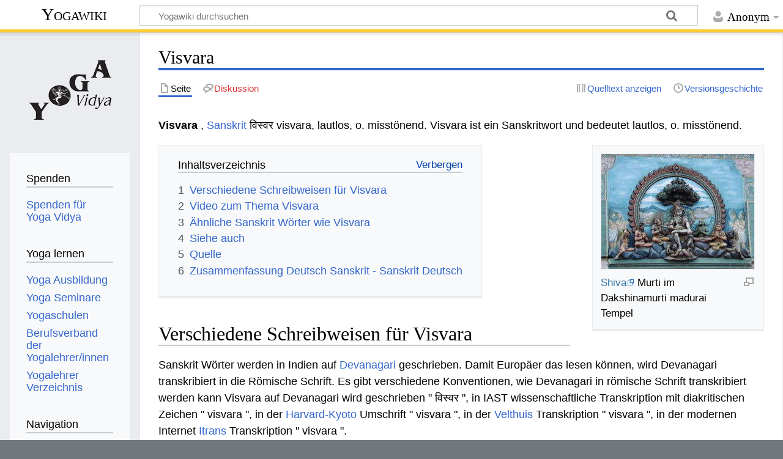

--- FILE ---
content_type: text/html; charset=UTF-8
request_url: https://wiki.yoga-vidya.de/Visvara
body_size: 7060
content:
<!DOCTYPE html>
<html class="client-nojs" lang="de" dir="ltr">
<head>
<meta charset="UTF-8"/>
<title>Visvara – Yogawiki</title>
<script>document.documentElement.className="client-js";RLCONF={"wgBreakFrames":false,"wgSeparatorTransformTable":[",\t.",".\t,"],"wgDigitTransformTable":["",""],"wgDefaultDateFormat":"dmy","wgMonthNames":["","Januar","Februar","März","April","Mai","Juni","Juli","August","September","Oktober","November","Dezember"],"wgRequestId":"720debee87a86f0ecc72f0ed","wgCSPNonce":false,"wgCanonicalNamespace":"","wgCanonicalSpecialPageName":false,"wgNamespaceNumber":0,"wgPageName":"Visvara","wgTitle":"Visvara","wgCurRevisionId":802995,"wgRevisionId":802995,"wgArticleId":73430,"wgIsArticle":true,"wgIsRedirect":false,"wgAction":"view","wgUserName":null,"wgUserGroups":["*"],"wgCategories":["Sanskrit","Glossar"],"wgPageContentLanguage":"de","wgPageContentModel":"wikitext","wgRelevantPageName":"Visvara","wgRelevantArticleId":73430,"wgIsProbablyEditable":false,"wgRelevantPageIsProbablyEditable":false,"wgRestrictionEdit":[],"wgRestrictionMove":[],"ev-youtube-config":{"class":"embedvideo-player","loading":"lazy",
"frameborder":0,"allow":"accelerometer; clipboard-write; encrypted-media; fullscreen; gyroscope; picture-in-picture; autoplay","modestbranding":1,"allowfullscreen":"true","width":640,"height":360}};RLSTATE={"site.styles":"ready","user.styles":"ready","user":"ready","user.options":"loading","ext.embedVideo.styles":"ready","skins.timeless":"ready"};RLPAGEMODULES=["ext.embedVideo.consent","site","mediawiki.page.ready","mediawiki.toc","skins.timeless.js","ext.embedVideo.overlay"];</script>
<script>(RLQ=window.RLQ||[]).push(function(){mw.loader.implement("user.options@12s5i",function($,jQuery,require,module){mw.user.tokens.set({"patrolToken":"+\\","watchToken":"+\\","csrfToken":"+\\"});});});</script>
<link rel="stylesheet" href="/load.php?lang=de&amp;modules=ext.embedVideo.styles%7Cskins.timeless&amp;only=styles&amp;skin=timeless"/>
<script async="" src="/load.php?lang=de&amp;modules=startup&amp;only=scripts&amp;raw=1&amp;skin=timeless"></script>
<!--[if IE]><link rel="stylesheet" href="/skins/Timeless/resources/IE9fixes.css?ffe73" media="screen"/><![endif]-->
<meta name="ResourceLoaderDynamicStyles" content=""/>
<link rel="stylesheet" href="/load.php?lang=de&amp;modules=site.styles&amp;only=styles&amp;skin=timeless"/>
<meta name="generator" content="MediaWiki 1.39.6"/>
<meta name="format-detection" content="telephone=no"/>
<meta name="viewport" content="width=device-width, initial-scale=1.0, user-scalable=yes, minimum-scale=0.25, maximum-scale=5.0"/>
<link rel="icon" href="/images/favicon.ico"/>
<link rel="search" type="application/opensearchdescription+xml" href="/opensearch_desc.php" title="Yogawiki (de)"/>
<link rel="EditURI" type="application/rsd+xml" href="https://wiki.yoga-vidya.de/api.php?action=rsd"/>
<link rel="alternate" type="application/atom+xml" title="Atom-Feed für „Yogawiki“" href="/index.php?title=Spezial:Letzte_%C3%84nderungen&amp;feed=atom"/>
<!-- Plausible -->
<script defer data-domain="wiki.yoga-vidya.de" src="https://plausible.io/js/script.js"></script>
</head>
<body class="mediawiki ltr sitedir-ltr mw-hide-empty-elt ns-0 ns-subject page-Visvara rootpage-Visvara skin-timeless action-view skin--responsive"><div id="mw-wrapper"><div id="mw-header-container" class="ts-container"><div id="mw-header" class="ts-inner"><div id="user-tools"><div id="personal"><h2><span>Anonym</span></h2><div id="personal-inner" class="dropdown"><div role="navigation" class="mw-portlet" id="p-personal" title="Benutzermenü" aria-labelledby="p-personal-label"><h3 id="p-personal-label" lang="de" dir="ltr">Nicht angemeldet</h3><div class="mw-portlet-body"><ul lang="de" dir="ltr"><li id="pt-login" class="mw-list-item"><a href="/index.php?title=Spezial:Anmelden&amp;returnto=Visvara" title="Sich anzumelden wird gerne gesehen, ist jedoch nicht zwingend erforderlich. [o]" accesskey="o"><span>Anmelden</span></a></li></ul></div></div></div></div></div><div id="p-logo-text" class="mw-portlet" role="banner"><a id="p-banner" class="mw-wiki-title" href="/Hauptseite">Yogawiki</a></div><div class="mw-portlet" id="p-search"><h3 lang="de" dir="ltr"><label for="searchInput">Suche</label></h3><form action="/index.php" id="searchform"><div id="simpleSearch"><div id="searchInput-container"><input type="search" name="search" placeholder="Yogawiki durchsuchen" aria-label="Yogawiki durchsuchen" autocapitalize="sentences" title="Yogawiki durchsuchen [f]" accesskey="f" id="searchInput"/></div><input type="hidden" value="Spezial:Suche" name="title"/><input class="searchButton mw-fallbackSearchButton" type="submit" name="fulltext" title="Suche nach Seiten, die diesen Text enthalten" id="mw-searchButton" value="Suchen"/><input class="searchButton" type="submit" name="go" title="Gehe direkt zu der Seite mit genau diesem Namen, falls sie vorhanden ist." id="searchButton" value="Seite"/></div></form></div></div><div class="visualClear"></div></div><div id="mw-header-hack" class="color-bar"><div class="color-middle-container"><div class="color-middle"></div></div><div class="color-left"></div><div class="color-right"></div></div><div id="mw-header-nav-hack"><div class="color-bar"><div class="color-middle-container"><div class="color-middle"></div></div><div class="color-left"></div><div class="color-right"></div></div></div><div id="menus-cover"></div><div id="mw-content-container" class="ts-container"><div id="mw-content-block" class="ts-inner"><div id="mw-content-wrapper"><div id="mw-content"><div id="content" class="mw-body" role="main"><div class="mw-indicators">
</div>
<h1 id="firstHeading" class="firstHeading mw-first-heading"><span class="mw-page-title-main">Visvara</span></h1><div id="bodyContentOuter"><div id="siteSub">Aus Yogawiki</div><div id="mw-page-header-links"><div role="navigation" class="mw-portlet tools-inline" id="p-namespaces" aria-labelledby="p-namespaces-label"><h3 id="p-namespaces-label" lang="de" dir="ltr">Namensräume</h3><div class="mw-portlet-body"><ul lang="de" dir="ltr"><li id="ca-nstab-main" class="selected mw-list-item"><a href="/Visvara" title="Seiteninhalt anzeigen [c]" accesskey="c"><span>Seite</span></a></li><li id="ca-talk" class="new mw-list-item"><a href="/index.php?title=Diskussion:Visvara&amp;action=edit&amp;redlink=1" rel="discussion" title="Diskussion zum Seiteninhalt (Seite nicht vorhanden) [t]" accesskey="t"><span>Diskussion</span></a></li></ul></div></div><div role="navigation" class="mw-portlet tools-inline" id="p-more" aria-labelledby="p-more-label"><h3 id="p-more-label" lang="de" dir="ltr">Mehr</h3><div class="mw-portlet-body"><ul lang="de" dir="ltr"><li id="ca-more" class="dropdown-toggle mw-list-item"><span>Mehr</span></li></ul></div></div><div role="navigation" class="mw-portlet tools-inline" id="p-views" aria-labelledby="p-views-label"><h3 id="p-views-label" lang="de" dir="ltr">Seitenaktionen</h3><div class="mw-portlet-body"><ul lang="de" dir="ltr"><li id="ca-view" class="selected mw-list-item"><a href="/Visvara"><span>Lesen</span></a></li><li id="ca-viewsource" class="mw-list-item"><a href="/index.php?title=Visvara&amp;action=edit" title="Diese Seite ist geschützt. Ihr Quelltext kann dennoch angesehen und kopiert werden. [e]" accesskey="e"><span>Quelltext anzeigen</span></a></li><li id="ca-history" class="mw-list-item"><a href="/index.php?title=Visvara&amp;action=history" title="Frühere Versionen dieser Seite [h]" accesskey="h"><span>Versionsgeschichte</span></a></li></ul></div></div></div><div class="visualClear"></div><div id="bodyContent"><div id="contentSub"></div><div id="mw-content-text" class="mw-body-content mw-content-ltr" lang="de" dir="ltr"><div class="mw-parser-output"><p><b>Visvara</b> , <a href="/Sanskrit" title="Sanskrit">Sanskrit</a> विस्वर visvara, lautlos, o. misstönend. Visvara ist ein Sanskritwort und bedeutet  lautlos, o. misstönend. 
</p>
<div class="thumb tright"><div class="thumbinner" style="width:252px;"><a href="/Datei:800px-DakshinamurtiMaduraiTempleLordShiva.JPG" class="image"><img alt="" src="/images/thumb/7/7b/800px-DakshinamurtiMaduraiTempleLordShiva.JPG/250px-800px-DakshinamurtiMaduraiTempleLordShiva.JPG" decoding="async" width="250" height="188" class="thumbimage" srcset="/images/thumb/7/7b/800px-DakshinamurtiMaduraiTempleLordShiva.JPG/375px-800px-DakshinamurtiMaduraiTempleLordShiva.JPG 1.5x, /images/thumb/7/7b/800px-DakshinamurtiMaduraiTempleLordShiva.JPG/500px-800px-DakshinamurtiMaduraiTempleLordShiva.JPG 2x" /></a>  <div class="thumbcaption"><div class="magnify"><a href="/Datei:800px-DakshinamurtiMaduraiTempleLordShiva.JPG" class="internal" title="vergrößern"></a></div><a target="_blank" rel="noreferrer noopener" class="external text" href="http://www.yoga-vidya.de/Bilder/Galerien/Shivatext.html">Shiva</a> Murti im Dakshinamurti madurai Tempel</div></div></div>
<div id="toc" class="toc" role="navigation" aria-labelledby="mw-toc-heading"><input type="checkbox" role="button" id="toctogglecheckbox" class="toctogglecheckbox" style="display:none" /><div class="toctitle" lang="de" dir="ltr"><h2 id="mw-toc-heading">Inhaltsverzeichnis</h2><span class="toctogglespan"><label class="toctogglelabel" for="toctogglecheckbox"></label></span></div>
<ul>
<li class="toclevel-1 tocsection-1"><a href="#Verschiedene_Schreibweisen_für_Visvara"><span class="tocnumber">1</span> <span class="toctext">Verschiedene Schreibweisen für Visvara</span></a></li>
<li class="toclevel-1 tocsection-2"><a href="#Video_zum_Thema_Visvara"><span class="tocnumber">2</span> <span class="toctext">Video zum Thema Visvara</span></a></li>
<li class="toclevel-1 tocsection-3"><a href="#Ähnliche_Sanskrit_Wörter_wie_Visvara"><span class="tocnumber">3</span> <span class="toctext">Ähnliche Sanskrit Wörter wie Visvara</span></a></li>
<li class="toclevel-1 tocsection-4"><a href="#Siehe_auch"><span class="tocnumber">4</span> <span class="toctext">Siehe auch</span></a></li>
<li class="toclevel-1 tocsection-5"><a href="#Quelle"><span class="tocnumber">5</span> <span class="toctext">Quelle</span></a></li>
<li class="toclevel-1 tocsection-6"><a href="#Zusammenfassung_Deutsch_Sanskrit_-_Sanskrit_Deutsch"><span class="tocnumber">6</span> <span class="toctext">Zusammenfassung Deutsch Sanskrit - Sanskrit Deutsch</span></a></li>
</ul>
</div>

<h2><span id="Verschiedene_Schreibweisen_f.C3.BCr_Visvara"></span><span class="mw-headline" id="Verschiedene_Schreibweisen_für_Visvara">Verschiedene Schreibweisen für Visvara</span></h2>
<p>Sanskrit Wörter werden in Indien auf <a href="/Devanagari" title="Devanagari">Devanagari</a> geschrieben. Damit Europäer das lesen können, wird Devanagari transkribiert in die Römische Schrift. Es gibt verschiedene Konventionen, wie Devanagari in römische Schrift transkribiert werden kann Visvara auf Devanagari wird geschrieben " विस्वर ", in IAST wissenschaftliche Transkription mit diakritischen Zeichen " visvara ", in der <a href="/Harvard-Kyoto" title="Harvard-Kyoto">Harvard-Kyoto</a> Umschrift " visvara ", in der <a href="/Velthuis" title="Velthuis">Velthuis</a> Transkription " visvara ", in der modernen Internet <a href="/Itrans" title="Itrans">Itrans</a> Transkription " visvara ". 
</p>
<h2><span class="mw-headline" id="Video_zum_Thema_Visvara">Video zum Thema Visvara</span></h2>
<p>Visvara ist ein Sanskritwort. Sanskrit ist die Sprache des <a target="_blank" rel="noreferrer noopener" class="external text" href="https://www.yoga-vidya.de/yoga/">Yoga</a> . Hier ein Vortrag zum Thema Yoga, <a target="_blank" rel="noreferrer noopener" class="external text" href="https://www.yoga-vidya.de/meditation/">Meditation</a> und Spiritualität
</p>
<figure class="embedvideo" data-service="youtube" data-iframeconfig="{&quot;width&quot;:480,&quot;height&quot;:270,&quot;src&quot;:&quot;//www.youtube-nocookie.com/embed/8EhVSNdGyDY?autoplay=1&quot;}" style="width:480px"><!--
	--><span class="embedvideo-wrapper" style="height:270px"><div class="embedvideo-consent" data-show-privacy-notice="1"><!--
--><div class="embedvideo-overlay"><!--
	--><div class="embedvideo-loader" role="button"><!--
		--><div class="embedvideo-loader__fakeButton">Video laden</div><!--
		--><div class="embedvideo-loader__footer"><!--
			--><div class="embedvideo-loader__service">YouTube</div><!--
		--></div><!--
	--></div><!--
	--><div class="embedvideo-privacyNotice hidden"><!--
		--><div class="embedvideo-privacyNotice__content">YouTube sammelt möglicherweise persönliche Daten. <a href="https://www.youtube.com/howyoutubeworks/user-settings/privacy/" rel="nofollow,noopener" target="_blank" class="embedvideo-privacyNotice__link">Datenschutzrichtlinie</a></div><!--
		--><div class="embedvideo-privacyNotice__buttons"><!--
<p>			--><button class="embedvideo-privacyNotice__continue">Fortfahren</button><!--
			--><button class="embedvideo-privacyNotice__dismiss">Ausblenden</button><!--
</p>
		--></div><!--
	--></div><!--
--></div><!--
--></div></span>
</figure> 
<h2><span id=".C3.84hnliche_Sanskrit_W.C3.B6rter_wie_Visvara"></span><span class="mw-headline" id="Ähnliche_Sanskrit_Wörter_wie_Visvara">Ähnliche Sanskrit Wörter wie Visvara</span></h2>
<ul><li><a href="/Brihachchhravas" title="Brihachchhravas">Brihachchhravas</a></li>
<li><a href="/Sughosha" title="Sughosha">Sughosha</a></li>
<li><a href="/Nihshabda" title="Nihshabda">Nihshabda</a></li>
<li><a href="/Nisvara" title="Nisvara">Nisvara</a></li>
<li><a href="/Nishkuja" title="Nishkuja">Nishkuja</a></li>
<li><a href="/Nishabda" title="Nishabda">Nishabda</a></li>
<li><a href="/Vistarin" title="Vistarin">Vistarin</a></li>
<li><a href="/Visurana" title="Visurana">Visurana</a></li>
<li><a href="/Vita" title="Vita">Vita</a></li>
<li><a href="/Vita4." title="Vita4.">Vita4.</a></li></ul>
<h2><span class="mw-headline" id="Siehe_auch">Siehe auch</span></h2>
<ul><li><a target="_blank" rel="noreferrer noopener" class="external text" href="http://www.yoga-vidya.de/Yoga--Artikel/Art-Artikel/art_mensch.html">Mensch</a></li>
<li><a target="_blank" rel="noreferrer noopener" class="external text" href="http://www.yoga-vidya.de/Yoga--Artikel/Art-Artikel/Art_Pranayama.html">Pranayama</a></li>
<li><a target="_blank" rel="noreferrer noopener" class="external text" href="http://www.yoga-vidya.de/Yoga--Artikel/Art-Artikel/art_samadhi.html">Samadhi</a></li>
<li><a target="_blank" rel="noreferrer noopener" class="external text" href="http://www.yoga-vidya.de/Yoga--Artikel/Art-Artikel/art_wahrheit.html">Wahrheit</a></li>
<li><a href="/Meru" title="Meru">Meru</a></li>
<li><a href="/Moksha" title="Moksha">Moksha</a></li>
<li><a href="/Mudra" title="Mudra">Mudra</a></li></ul>
<h2><span class="mw-headline" id="Quelle">Quelle</span></h2>
<ul><li><a href="/Carl_Capeller" title="Carl Capeller">Carl Capeller</a>: <a href="/Sanskrit_W%C3%B6rterbuch" title="Sanskrit Wörterbuch">Sanskrit Wörterbuch</a>, nach den Petersburger Wörterbüchern bearbeitet, Strassburg&#160;: Trübner, 1887</li></ul>
<h2><span class="mw-headline" id="Zusammenfassung_Deutsch_Sanskrit_-_Sanskrit_Deutsch">Zusammenfassung Deutsch Sanskrit - Sanskrit Deutsch</span></h2>
<dl><dd>Deutsch lautlos, o. misstönend. Sanskrit Visvara</dd>
<dd>Sanskrit  Visvara Deutsch lautlos, o. misstönend.</dd></dl>
<!-- 
NewPP limit report
Cached time: 20260116040441
Cache expiry: 86400
Reduced expiry: false
Complications: [show‐toc]
CPU time usage: 0.012 seconds
Real time usage: 0.015 seconds
Preprocessor visited node count: 43/1000000
Post‐expand include size: 26/2097152 bytes
Template argument size: 0/2097152 bytes
Highest expansion depth: 2/100
Expensive parser function count: 0/100
Unstrip recursion depth: 0/20
Unstrip post‐expand size: 1253/5000000 bytes
-->
<!--
Transclusion expansion time report (%,ms,calls,template)
100.00%    0.000      1 -total
-->

<!-- Saved in parser cache with key yogawiki_139:pcache:idhash:73430-0!canonical and timestamp 20260116040441 and revision id 802995.
 -->
</div></div><div class="printfooter">
Abgerufen von „<a dir="ltr" href="https://wiki.yoga-vidya.de/index.php?title=Visvara&amp;oldid=802995">https://wiki.yoga-vidya.de/index.php?title=Visvara&amp;oldid=802995</a>“</div>
<div class="visualClear"></div></div></div></div></div><div id="content-bottom-stuff"><div id="catlinks" class="catlinks" data-mw="interface"><div id="mw-normal-catlinks" class="mw-normal-catlinks"><a href="/Spezial:Kategorien" title="Spezial:Kategorien">Kategorien</a>: <ul><li><a href="/Kategorie:Sanskrit" title="Kategorie:Sanskrit">Sanskrit</a></li><li><a href="/Kategorie:Glossar" title="Kategorie:Glossar">Glossar</a></li></ul></div></div></div></div><div id="mw-site-navigation"><div id="p-logo" class="mw-portlet" role="banner"><a class="mw-wiki-logo fallback" href="/Hauptseite" title="Hauptseite"></a></div><div id="site-navigation" class="sidebar-chunk"><h2><span>Navigation</span></h2><div class="sidebar-inner"><div role="navigation" class="mw-portlet" id="p-Spenden" aria-labelledby="p-Spenden-label"><h3 id="p-Spenden-label" lang="de" dir="ltr">Spenden</h3><div class="mw-portlet-body"><ul lang="de" dir="ltr"><li id="n-Spenden-für-Yoga-Vidya" class="mw-list-item"><a href="https://www.yoga-vidya.de/service/spenden/" target="_blank"><span>Spenden für Yoga Vidya</span></a></li></ul></div></div><div role="navigation" class="mw-portlet" id="p-Yoga_lernen" aria-labelledby="p-Yoga_lernen-label"><h3 id="p-Yoga_lernen-label" lang="de" dir="ltr">Yoga lernen</h3><div class="mw-portlet-body"><ul lang="de" dir="ltr"><li id="n-Yoga-Ausbildung" class="mw-list-item"><a href="https://www.yoga-vidya.de/ausbildung-weiterbildung/" target="_blank"><span>Yoga Ausbildung</span></a></li><li id="n-Yoga-Seminare" class="mw-list-item"><a href="https://www.yoga-vidya.de/seminare/" target="_blank"><span>Yoga Seminare</span></a></li><li id="n-Yogaschulen" class="mw-list-item"><a href="https://www.yoga-vidya.de/center/" target="_blank"><span>Yogaschulen</span></a></li><li id="n-Berufsverband-der-Yogalehrer/innen" class="mw-list-item"><a href="https://www.yoga-vidya.de/netzwerk/berufsverbaende/byv/byv-infos/" target="_blank"><span>Berufsverband der Yogalehrer/innen</span></a></li><li id="n-Yogalehrer-Verzeichnis" class="mw-list-item"><a href="https://www.yoga-vidya.de/netzwerk/berufsverbaende/byv/berufsverband-der-yogalehrerinnen-byv/yogalehrerverzeichnis/" target="_blank"><span>Yogalehrer Verzeichnis</span></a></li></ul></div></div><div role="navigation" class="mw-portlet" id="p-navigation" aria-labelledby="p-navigation-label"><h3 id="p-navigation-label" lang="de" dir="ltr">Navigation</h3><div class="mw-portlet-body"><ul lang="de" dir="ltr"><li id="n-mainpage-description" class="mw-list-item"><a href="/Hauptseite" title="Hauptseite besuchen [z]" accesskey="z"><span>Hauptseite</span></a></li><li id="n-portal" class="mw-list-item"><a href="/Yogawiki:Gemeinschaftsportal" title="Über das Projekt, was du tun kannst, wo was zu finden ist"><span>Gemeinschafts­portal</span></a></li><li id="n-currentevents" class="mw-list-item"><a href="/Yogawiki:Aktuelle_Ereignisse" title="Hintergrundinformationen zu aktuellen Ereignissen"><span>Aktuelle Ereignisse</span></a></li><li id="n-recentchanges" class="mw-list-item"><a href="/Spezial:Letzte_%C3%84nderungen" title="Liste der letzten Änderungen in diesem Wiki [r]" accesskey="r"><span>Letzte Änderungen</span></a></li><li id="n-randompage" class="mw-list-item"><a href="/Spezial:Zuf%C3%A4llige_Seite" title="Zufällige Seite aufrufen [x]" accesskey="x"><span>Zufällige Seite</span></a></li></ul></div></div></div></div><div id="site-tools" class="sidebar-chunk"><h2><span>Wikiwerkzeuge</span></h2><div class="sidebar-inner"><div role="navigation" class="mw-portlet" id="p-tb" aria-labelledby="p-tb-label"><h3 id="p-tb-label" lang="de" dir="ltr">Wikiwerkzeuge</h3><div class="mw-portlet-body"><ul lang="de" dir="ltr"><li id="t-specialpages" class="mw-list-item"><a href="/Spezial:Spezialseiten" title="Liste aller Spezialseiten [q]" accesskey="q"><span>Spezialseiten</span></a></li></ul></div></div></div></div></div><div id="mw-related-navigation"><div id="page-tools" class="sidebar-chunk"><h2><span>Seitenwerkzeuge</span></h2><div class="sidebar-inner"><div role="navigation" class="mw-portlet emptyPortlet" id="p-cactions" title="Weitere Optionen" aria-labelledby="p-cactions-label"><h3 id="p-cactions-label" lang="de" dir="ltr">Seitenwerkzeuge</h3><div class="mw-portlet-body"><ul lang="de" dir="ltr"></ul></div></div><div role="navigation" class="mw-portlet emptyPortlet" id="p-userpagetools" aria-labelledby="p-userpagetools-label"><h3 id="p-userpagetools-label" lang="de" dir="ltr">Benutzerseitenwerkzeuge</h3><div class="mw-portlet-body"><ul lang="de" dir="ltr"></ul></div></div><div role="navigation" class="mw-portlet" id="p-pagemisc" aria-labelledby="p-pagemisc-label"><h3 id="p-pagemisc-label" lang="de" dir="ltr">Mehr</h3><div class="mw-portlet-body"><ul lang="de" dir="ltr"><li id="t-whatlinkshere" class="mw-list-item"><a href="/Spezial:Linkliste/Visvara" title="Liste aller Seiten, die hierher verlinken [j]" accesskey="j"><span>Links auf diese Seite</span></a></li><li id="t-recentchangeslinked" class="mw-list-item"><a href="/Spezial:%C3%84nderungen_an_verlinkten_Seiten/Visvara" rel="nofollow" title="Letzte Änderungen an Seiten, die von hier verlinkt sind [k]" accesskey="k"><span>Änderungen an verlinkten Seiten</span></a></li><li id="t-print" class="mw-list-item"><a href="javascript:print();" rel="alternate" title="Druckansicht dieser Seite [p]" accesskey="p"><span>Druckversion</span></a></li><li id="t-permalink" class="mw-list-item"><a href="/index.php?title=Visvara&amp;oldid=802995" title="Dauerhafter Link zu dieser Seitenversion"><span>Permanenter Link</span></a></li><li id="t-info" class="mw-list-item"><a href="/index.php?title=Visvara&amp;action=info" title="Weitere Informationen über diese Seite"><span>Seiten­­informationen</span></a></li><li id="t-pagelog" class="mw-list-item"><a href="/index.php?title=Spezial:Logbuch&amp;page=Visvara"><span>Seitenlogbücher</span></a></li></ul></div></div></div></div><div id="catlinks-sidebar" class="sidebar-chunk"><h2><span>Kategorien</span></h2><div class="sidebar-inner"><div id="sidebar-normal-catlinks" class="mw-normal-catlinks"><div role="navigation" class="mw-portlet" id="p-normal-catlinks" aria-labelledby="p-normal-catlinks-label"><h3 id="p-normal-catlinks-label" lang="de" dir="ltr">Kategorien</h3><div class="mw-portlet-body"><ul><li><a href="/Kategorie:Sanskrit" title="Kategorie:Sanskrit">Sanskrit</a></li><li><a href="/Kategorie:Glossar" title="Kategorie:Glossar">Glossar</a></li></ul></div></div></div></div></div></div><div class="visualClear"></div></div></div><div id="mw-footer-container" class="mw-footer-container ts-container"><div id="mw-footer" class="mw-footer ts-inner" role="contentinfo" lang="de" dir="ltr"><ul id="footer-icons"><li id="footer-poweredbyico" class="footer-icons"><a href="https://www.mediawiki.org/" target="_blank"><img src="/resources/assets/poweredby_mediawiki_88x31.png" alt="Powered by MediaWiki" srcset="/resources/assets/poweredby_mediawiki_132x47.png 1.5x, /resources/assets/poweredby_mediawiki_176x62.png 2x" width="88" height="31" loading="lazy"/></a></li></ul><div id="footer-list"><ul id="footer-info"><li id="footer-info-lastmod"> Diese Seite wurde zuletzt am 3. Juni 2018 um 12:08 Uhr bearbeitet.</li><li id="footer-info-0">Diese Seite wurde bisher 1.169-mal abgerufen.</li></ul><ul id="footer-places"><li id="footer-places-privacy"><a href="/Yogawiki:Datenschutz">Datenschutz</a></li><li id="footer-places-about"><a href="/Yogawiki:%C3%9Cber_Yogawiki">Über Yogawiki</a></li><li id="footer-places-disclaimer"><a href="/Yogawiki:Impressum">Impressum</a></li></ul></div><div class="visualClear"></div></div></div></div><script>(RLQ=window.RLQ||[]).push(function(){mw.config.set({"wgPageParseReport":{"limitreport":{"cputime":"0.012","walltime":"0.015","ppvisitednodes":{"value":43,"limit":1000000},"postexpandincludesize":{"value":26,"limit":2097152},"templateargumentsize":{"value":0,"limit":2097152},"expansiondepth":{"value":2,"limit":100},"expensivefunctioncount":{"value":0,"limit":100},"unstrip-depth":{"value":0,"limit":20},"unstrip-size":{"value":1253,"limit":5000000},"timingprofile":["100.00%    0.000      1 -total"]},"cachereport":{"timestamp":"20260116040441","ttl":86400,"transientcontent":false}}});mw.config.set({"wgBackendResponseTime":107});});</script>
</body>
</html>